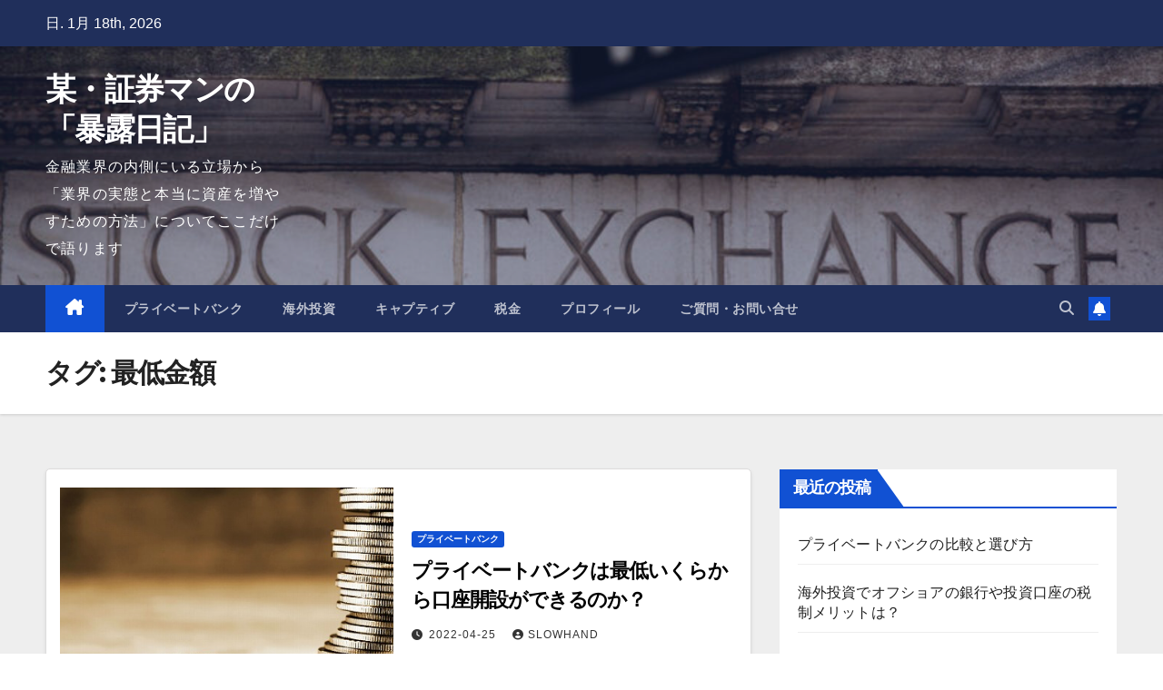

--- FILE ---
content_type: text/html; charset=UTF-8
request_url: https://slowhand.link/tag/%E6%9C%80%E4%BD%8E%E9%87%91%E9%A1%8D/
body_size: 10008
content:
<!DOCTYPE html><html lang="ja"><head><meta charset="UTF-8"><meta name="viewport" content="width=device-width, initial-scale=1"><link rel="stylesheet" media="print" onload="this.onload=null;this.media='all';" id="ao_optimized_gfonts" href="https://fonts.googleapis.com/css?family=Montserrat%3A400%2C500%2C700%2C800%7CWork%2BSans%3A300%2C400%2C500%2C600%2C700%2C800%2C900%26display%3Dswap&#038;subset=latin%2Clatin-ext&amp;display=swap" /><link rel="profile" href="http://gmpg.org/xfn/11"><title>最低金額 &#8211; 某・証券マンの「暴露日記」</title><meta name='robots' content='max-image-preview:large' /><link href='https://fonts.gstatic.com' crossorigin='anonymous' rel='preconnect' /><link rel="alternate" type="application/rss+xml" title="某・証券マンの「暴露日記」 &raquo; フィード" href="https://slowhand.link/feed/" /><link rel="alternate" type="application/rss+xml" title="某・証券マンの「暴露日記」 &raquo; コメントフィード" href="https://slowhand.link/comments/feed/" /><link rel="alternate" type="application/rss+xml" title="某・証券マンの「暴露日記」 &raquo; 最低金額 タグのフィード" href="https://slowhand.link/tag/%e6%9c%80%e4%bd%8e%e9%87%91%e9%a1%8d/feed/" /><style id='wp-img-auto-sizes-contain-inline-css'>img:is([sizes=auto i],[sizes^="auto," i]){contain-intrinsic-size:3000px 1500px}
/*# sourceURL=wp-img-auto-sizes-contain-inline-css */</style><style id='wp-block-library-inline-css'>:root{--wp-block-synced-color:#7a00df;--wp-block-synced-color--rgb:122,0,223;--wp-bound-block-color:var(--wp-block-synced-color);--wp-editor-canvas-background:#ddd;--wp-admin-theme-color:#007cba;--wp-admin-theme-color--rgb:0,124,186;--wp-admin-theme-color-darker-10:#006ba1;--wp-admin-theme-color-darker-10--rgb:0,107,160.5;--wp-admin-theme-color-darker-20:#005a87;--wp-admin-theme-color-darker-20--rgb:0,90,135;--wp-admin-border-width-focus:2px}@media (min-resolution:192dpi){:root{--wp-admin-border-width-focus:1.5px}}.wp-element-button{cursor:pointer}:root .has-very-light-gray-background-color{background-color:#eee}:root .has-very-dark-gray-background-color{background-color:#313131}:root .has-very-light-gray-color{color:#eee}:root .has-very-dark-gray-color{color:#313131}:root .has-vivid-green-cyan-to-vivid-cyan-blue-gradient-background{background:linear-gradient(135deg,#00d084,#0693e3)}:root .has-purple-crush-gradient-background{background:linear-gradient(135deg,#34e2e4,#4721fb 50%,#ab1dfe)}:root .has-hazy-dawn-gradient-background{background:linear-gradient(135deg,#faaca8,#dad0ec)}:root .has-subdued-olive-gradient-background{background:linear-gradient(135deg,#fafae1,#67a671)}:root .has-atomic-cream-gradient-background{background:linear-gradient(135deg,#fdd79a,#004a59)}:root .has-nightshade-gradient-background{background:linear-gradient(135deg,#330968,#31cdcf)}:root .has-midnight-gradient-background{background:linear-gradient(135deg,#020381,#2874fc)}:root{--wp--preset--font-size--normal:16px;--wp--preset--font-size--huge:42px}.has-regular-font-size{font-size:1em}.has-larger-font-size{font-size:2.625em}.has-normal-font-size{font-size:var(--wp--preset--font-size--normal)}.has-huge-font-size{font-size:var(--wp--preset--font-size--huge)}.has-text-align-center{text-align:center}.has-text-align-left{text-align:left}.has-text-align-right{text-align:right}.has-fit-text{white-space:nowrap!important}#end-resizable-editor-section{display:none}.aligncenter{clear:both}.items-justified-left{justify-content:flex-start}.items-justified-center{justify-content:center}.items-justified-right{justify-content:flex-end}.items-justified-space-between{justify-content:space-between}.screen-reader-text{border:0;clip-path:inset(50%);height:1px;margin:-1px;overflow:hidden;padding:0;position:absolute;width:1px;word-wrap:normal!important}.screen-reader-text:focus{background-color:#ddd;clip-path:none;color:#444;display:block;font-size:1em;height:auto;left:5px;line-height:normal;padding:15px 23px 14px;text-decoration:none;top:5px;width:auto;z-index:100000}html :where(.has-border-color){border-style:solid}html :where([style*=border-top-color]){border-top-style:solid}html :where([style*=border-right-color]){border-right-style:solid}html :where([style*=border-bottom-color]){border-bottom-style:solid}html :where([style*=border-left-color]){border-left-style:solid}html :where([style*=border-width]){border-style:solid}html :where([style*=border-top-width]){border-top-style:solid}html :where([style*=border-right-width]){border-right-style:solid}html :where([style*=border-bottom-width]){border-bottom-style:solid}html :where([style*=border-left-width]){border-left-style:solid}html :where(img[class*=wp-image-]){height:auto;max-width:100%}:where(figure){margin:0 0 1em}html :where(.is-position-sticky){--wp-admin--admin-bar--position-offset:var(--wp-admin--admin-bar--height,0px)}@media screen and (max-width:600px){html :where(.is-position-sticky){--wp-admin--admin-bar--position-offset:0px}}

/*# sourceURL=wp-block-library-inline-css */</style><style id='wp-block-categories-inline-css'>.wp-block-categories{box-sizing:border-box}.wp-block-categories.alignleft{margin-right:2em}.wp-block-categories.alignright{margin-left:2em}.wp-block-categories.wp-block-categories-dropdown.aligncenter{text-align:center}.wp-block-categories .wp-block-categories__label{display:block;width:100%}
/*# sourceURL=https://slowhand.link/wp-includes/blocks/categories/style.min.css */</style><style id='wp-block-heading-inline-css'>h1:where(.wp-block-heading).has-background,h2:where(.wp-block-heading).has-background,h3:where(.wp-block-heading).has-background,h4:where(.wp-block-heading).has-background,h5:where(.wp-block-heading).has-background,h6:where(.wp-block-heading).has-background{padding:1.25em 2.375em}h1.has-text-align-left[style*=writing-mode]:where([style*=vertical-lr]),h1.has-text-align-right[style*=writing-mode]:where([style*=vertical-rl]),h2.has-text-align-left[style*=writing-mode]:where([style*=vertical-lr]),h2.has-text-align-right[style*=writing-mode]:where([style*=vertical-rl]),h3.has-text-align-left[style*=writing-mode]:where([style*=vertical-lr]),h3.has-text-align-right[style*=writing-mode]:where([style*=vertical-rl]),h4.has-text-align-left[style*=writing-mode]:where([style*=vertical-lr]),h4.has-text-align-right[style*=writing-mode]:where([style*=vertical-rl]),h5.has-text-align-left[style*=writing-mode]:where([style*=vertical-lr]),h5.has-text-align-right[style*=writing-mode]:where([style*=vertical-rl]),h6.has-text-align-left[style*=writing-mode]:where([style*=vertical-lr]),h6.has-text-align-right[style*=writing-mode]:where([style*=vertical-rl]){rotate:180deg}
/*# sourceURL=https://slowhand.link/wp-includes/blocks/heading/style.min.css */</style><style id='wp-block-latest-posts-inline-css'>.wp-block-latest-posts{box-sizing:border-box}.wp-block-latest-posts.alignleft{margin-right:2em}.wp-block-latest-posts.alignright{margin-left:2em}.wp-block-latest-posts.wp-block-latest-posts__list{list-style:none}.wp-block-latest-posts.wp-block-latest-posts__list li{clear:both;overflow-wrap:break-word}.wp-block-latest-posts.is-grid{display:flex;flex-wrap:wrap}.wp-block-latest-posts.is-grid li{margin:0 1.25em 1.25em 0;width:100%}@media (min-width:600px){.wp-block-latest-posts.columns-2 li{width:calc(50% - .625em)}.wp-block-latest-posts.columns-2 li:nth-child(2n){margin-right:0}.wp-block-latest-posts.columns-3 li{width:calc(33.33333% - .83333em)}.wp-block-latest-posts.columns-3 li:nth-child(3n){margin-right:0}.wp-block-latest-posts.columns-4 li{width:calc(25% - .9375em)}.wp-block-latest-posts.columns-4 li:nth-child(4n){margin-right:0}.wp-block-latest-posts.columns-5 li{width:calc(20% - 1em)}.wp-block-latest-posts.columns-5 li:nth-child(5n){margin-right:0}.wp-block-latest-posts.columns-6 li{width:calc(16.66667% - 1.04167em)}.wp-block-latest-posts.columns-6 li:nth-child(6n){margin-right:0}}:root :where(.wp-block-latest-posts.is-grid){padding:0}:root :where(.wp-block-latest-posts.wp-block-latest-posts__list){padding-left:0}.wp-block-latest-posts__post-author,.wp-block-latest-posts__post-date{display:block;font-size:.8125em}.wp-block-latest-posts__post-excerpt,.wp-block-latest-posts__post-full-content{margin-bottom:1em;margin-top:.5em}.wp-block-latest-posts__featured-image a{display:inline-block}.wp-block-latest-posts__featured-image img{height:auto;max-width:100%;width:auto}.wp-block-latest-posts__featured-image.alignleft{float:left;margin-right:1em}.wp-block-latest-posts__featured-image.alignright{float:right;margin-left:1em}.wp-block-latest-posts__featured-image.aligncenter{margin-bottom:1em;text-align:center}
/*# sourceURL=https://slowhand.link/wp-includes/blocks/latest-posts/style.min.css */</style><style id='wp-block-group-inline-css'>.wp-block-group{box-sizing:border-box}:where(.wp-block-group.wp-block-group-is-layout-constrained){position:relative}
/*# sourceURL=https://slowhand.link/wp-includes/blocks/group/style.min.css */</style><style id='wp-block-group-theme-inline-css'>:where(.wp-block-group.has-background){padding:1.25em 2.375em}
/*# sourceURL=https://slowhand.link/wp-includes/blocks/group/theme.min.css */</style><style id='wp-block-paragraph-inline-css'>.is-small-text{font-size:.875em}.is-regular-text{font-size:1em}.is-large-text{font-size:2.25em}.is-larger-text{font-size:3em}.has-drop-cap:not(:focus):first-letter{float:left;font-size:8.4em;font-style:normal;font-weight:100;line-height:.68;margin:.05em .1em 0 0;text-transform:uppercase}body.rtl .has-drop-cap:not(:focus):first-letter{float:none;margin-left:.1em}p.has-drop-cap.has-background{overflow:hidden}:root :where(p.has-background){padding:1.25em 2.375em}:where(p.has-text-color:not(.has-link-color)) a{color:inherit}p.has-text-align-left[style*="writing-mode:vertical-lr"],p.has-text-align-right[style*="writing-mode:vertical-rl"]{rotate:180deg}
/*# sourceURL=https://slowhand.link/wp-includes/blocks/paragraph/style.min.css */</style><style id='global-styles-inline-css'>:root{--wp--preset--aspect-ratio--square: 1;--wp--preset--aspect-ratio--4-3: 4/3;--wp--preset--aspect-ratio--3-4: 3/4;--wp--preset--aspect-ratio--3-2: 3/2;--wp--preset--aspect-ratio--2-3: 2/3;--wp--preset--aspect-ratio--16-9: 16/9;--wp--preset--aspect-ratio--9-16: 9/16;--wp--preset--color--black: #000000;--wp--preset--color--cyan-bluish-gray: #abb8c3;--wp--preset--color--white: #ffffff;--wp--preset--color--pale-pink: #f78da7;--wp--preset--color--vivid-red: #cf2e2e;--wp--preset--color--luminous-vivid-orange: #ff6900;--wp--preset--color--luminous-vivid-amber: #fcb900;--wp--preset--color--light-green-cyan: #7bdcb5;--wp--preset--color--vivid-green-cyan: #00d084;--wp--preset--color--pale-cyan-blue: #8ed1fc;--wp--preset--color--vivid-cyan-blue: #0693e3;--wp--preset--color--vivid-purple: #9b51e0;--wp--preset--gradient--vivid-cyan-blue-to-vivid-purple: linear-gradient(135deg,rgb(6,147,227) 0%,rgb(155,81,224) 100%);--wp--preset--gradient--light-green-cyan-to-vivid-green-cyan: linear-gradient(135deg,rgb(122,220,180) 0%,rgb(0,208,130) 100%);--wp--preset--gradient--luminous-vivid-amber-to-luminous-vivid-orange: linear-gradient(135deg,rgb(252,185,0) 0%,rgb(255,105,0) 100%);--wp--preset--gradient--luminous-vivid-orange-to-vivid-red: linear-gradient(135deg,rgb(255,105,0) 0%,rgb(207,46,46) 100%);--wp--preset--gradient--very-light-gray-to-cyan-bluish-gray: linear-gradient(135deg,rgb(238,238,238) 0%,rgb(169,184,195) 100%);--wp--preset--gradient--cool-to-warm-spectrum: linear-gradient(135deg,rgb(74,234,220) 0%,rgb(151,120,209) 20%,rgb(207,42,186) 40%,rgb(238,44,130) 60%,rgb(251,105,98) 80%,rgb(254,248,76) 100%);--wp--preset--gradient--blush-light-purple: linear-gradient(135deg,rgb(255,206,236) 0%,rgb(152,150,240) 100%);--wp--preset--gradient--blush-bordeaux: linear-gradient(135deg,rgb(254,205,165) 0%,rgb(254,45,45) 50%,rgb(107,0,62) 100%);--wp--preset--gradient--luminous-dusk: linear-gradient(135deg,rgb(255,203,112) 0%,rgb(199,81,192) 50%,rgb(65,88,208) 100%);--wp--preset--gradient--pale-ocean: linear-gradient(135deg,rgb(255,245,203) 0%,rgb(182,227,212) 50%,rgb(51,167,181) 100%);--wp--preset--gradient--electric-grass: linear-gradient(135deg,rgb(202,248,128) 0%,rgb(113,206,126) 100%);--wp--preset--gradient--midnight: linear-gradient(135deg,rgb(2,3,129) 0%,rgb(40,116,252) 100%);--wp--preset--font-size--small: 13px;--wp--preset--font-size--medium: 20px;--wp--preset--font-size--large: 36px;--wp--preset--font-size--x-large: 42px;--wp--preset--spacing--20: 0.44rem;--wp--preset--spacing--30: 0.67rem;--wp--preset--spacing--40: 1rem;--wp--preset--spacing--50: 1.5rem;--wp--preset--spacing--60: 2.25rem;--wp--preset--spacing--70: 3.38rem;--wp--preset--spacing--80: 5.06rem;--wp--preset--shadow--natural: 6px 6px 9px rgba(0, 0, 0, 0.2);--wp--preset--shadow--deep: 12px 12px 50px rgba(0, 0, 0, 0.4);--wp--preset--shadow--sharp: 6px 6px 0px rgba(0, 0, 0, 0.2);--wp--preset--shadow--outlined: 6px 6px 0px -3px rgb(255, 255, 255), 6px 6px rgb(0, 0, 0);--wp--preset--shadow--crisp: 6px 6px 0px rgb(0, 0, 0);}:root :where(.is-layout-flow) > :first-child{margin-block-start: 0;}:root :where(.is-layout-flow) > :last-child{margin-block-end: 0;}:root :where(.is-layout-flow) > *{margin-block-start: 24px;margin-block-end: 0;}:root :where(.is-layout-constrained) > :first-child{margin-block-start: 0;}:root :where(.is-layout-constrained) > :last-child{margin-block-end: 0;}:root :where(.is-layout-constrained) > *{margin-block-start: 24px;margin-block-end: 0;}:root :where(.is-layout-flex){gap: 24px;}:root :where(.is-layout-grid){gap: 24px;}body .is-layout-flex{display: flex;}.is-layout-flex{flex-wrap: wrap;align-items: center;}.is-layout-flex > :is(*, div){margin: 0;}body .is-layout-grid{display: grid;}.is-layout-grid > :is(*, div){margin: 0;}.has-black-color{color: var(--wp--preset--color--black) !important;}.has-cyan-bluish-gray-color{color: var(--wp--preset--color--cyan-bluish-gray) !important;}.has-white-color{color: var(--wp--preset--color--white) !important;}.has-pale-pink-color{color: var(--wp--preset--color--pale-pink) !important;}.has-vivid-red-color{color: var(--wp--preset--color--vivid-red) !important;}.has-luminous-vivid-orange-color{color: var(--wp--preset--color--luminous-vivid-orange) !important;}.has-luminous-vivid-amber-color{color: var(--wp--preset--color--luminous-vivid-amber) !important;}.has-light-green-cyan-color{color: var(--wp--preset--color--light-green-cyan) !important;}.has-vivid-green-cyan-color{color: var(--wp--preset--color--vivid-green-cyan) !important;}.has-pale-cyan-blue-color{color: var(--wp--preset--color--pale-cyan-blue) !important;}.has-vivid-cyan-blue-color{color: var(--wp--preset--color--vivid-cyan-blue) !important;}.has-vivid-purple-color{color: var(--wp--preset--color--vivid-purple) !important;}.has-black-background-color{background-color: var(--wp--preset--color--black) !important;}.has-cyan-bluish-gray-background-color{background-color: var(--wp--preset--color--cyan-bluish-gray) !important;}.has-white-background-color{background-color: var(--wp--preset--color--white) !important;}.has-pale-pink-background-color{background-color: var(--wp--preset--color--pale-pink) !important;}.has-vivid-red-background-color{background-color: var(--wp--preset--color--vivid-red) !important;}.has-luminous-vivid-orange-background-color{background-color: var(--wp--preset--color--luminous-vivid-orange) !important;}.has-luminous-vivid-amber-background-color{background-color: var(--wp--preset--color--luminous-vivid-amber) !important;}.has-light-green-cyan-background-color{background-color: var(--wp--preset--color--light-green-cyan) !important;}.has-vivid-green-cyan-background-color{background-color: var(--wp--preset--color--vivid-green-cyan) !important;}.has-pale-cyan-blue-background-color{background-color: var(--wp--preset--color--pale-cyan-blue) !important;}.has-vivid-cyan-blue-background-color{background-color: var(--wp--preset--color--vivid-cyan-blue) !important;}.has-vivid-purple-background-color{background-color: var(--wp--preset--color--vivid-purple) !important;}.has-black-border-color{border-color: var(--wp--preset--color--black) !important;}.has-cyan-bluish-gray-border-color{border-color: var(--wp--preset--color--cyan-bluish-gray) !important;}.has-white-border-color{border-color: var(--wp--preset--color--white) !important;}.has-pale-pink-border-color{border-color: var(--wp--preset--color--pale-pink) !important;}.has-vivid-red-border-color{border-color: var(--wp--preset--color--vivid-red) !important;}.has-luminous-vivid-orange-border-color{border-color: var(--wp--preset--color--luminous-vivid-orange) !important;}.has-luminous-vivid-amber-border-color{border-color: var(--wp--preset--color--luminous-vivid-amber) !important;}.has-light-green-cyan-border-color{border-color: var(--wp--preset--color--light-green-cyan) !important;}.has-vivid-green-cyan-border-color{border-color: var(--wp--preset--color--vivid-green-cyan) !important;}.has-pale-cyan-blue-border-color{border-color: var(--wp--preset--color--pale-cyan-blue) !important;}.has-vivid-cyan-blue-border-color{border-color: var(--wp--preset--color--vivid-cyan-blue) !important;}.has-vivid-purple-border-color{border-color: var(--wp--preset--color--vivid-purple) !important;}.has-vivid-cyan-blue-to-vivid-purple-gradient-background{background: var(--wp--preset--gradient--vivid-cyan-blue-to-vivid-purple) !important;}.has-light-green-cyan-to-vivid-green-cyan-gradient-background{background: var(--wp--preset--gradient--light-green-cyan-to-vivid-green-cyan) !important;}.has-luminous-vivid-amber-to-luminous-vivid-orange-gradient-background{background: var(--wp--preset--gradient--luminous-vivid-amber-to-luminous-vivid-orange) !important;}.has-luminous-vivid-orange-to-vivid-red-gradient-background{background: var(--wp--preset--gradient--luminous-vivid-orange-to-vivid-red) !important;}.has-very-light-gray-to-cyan-bluish-gray-gradient-background{background: var(--wp--preset--gradient--very-light-gray-to-cyan-bluish-gray) !important;}.has-cool-to-warm-spectrum-gradient-background{background: var(--wp--preset--gradient--cool-to-warm-spectrum) !important;}.has-blush-light-purple-gradient-background{background: var(--wp--preset--gradient--blush-light-purple) !important;}.has-blush-bordeaux-gradient-background{background: var(--wp--preset--gradient--blush-bordeaux) !important;}.has-luminous-dusk-gradient-background{background: var(--wp--preset--gradient--luminous-dusk) !important;}.has-pale-ocean-gradient-background{background: var(--wp--preset--gradient--pale-ocean) !important;}.has-electric-grass-gradient-background{background: var(--wp--preset--gradient--electric-grass) !important;}.has-midnight-gradient-background{background: var(--wp--preset--gradient--midnight) !important;}.has-small-font-size{font-size: var(--wp--preset--font-size--small) !important;}.has-medium-font-size{font-size: var(--wp--preset--font-size--medium) !important;}.has-large-font-size{font-size: var(--wp--preset--font-size--large) !important;}.has-x-large-font-size{font-size: var(--wp--preset--font-size--x-large) !important;}
/*# sourceURL=global-styles-inline-css */</style><style id='classic-theme-styles-inline-css'>/*! This file is auto-generated */
.wp-block-button__link{color:#fff;background-color:#32373c;border-radius:9999px;box-shadow:none;text-decoration:none;padding:calc(.667em + 2px) calc(1.333em + 2px);font-size:1.125em}.wp-block-file__button{background:#32373c;color:#fff;text-decoration:none}
/*# sourceURL=/wp-includes/css/classic-themes.min.css */</style><link rel='stylesheet' id='contact-form-7-css' href='https://slowhand.link/wp-content/cache/autoptimize/css/autoptimize_single_e6fae855021a88a0067fcc58121c594f.css?ver=5.6.4' media='all' /><link rel='stylesheet' id='bootstrap-css' href='https://slowhand.link/wp-content/cache/autoptimize/css/autoptimize_single_9c515bcfe5994f1106779ebc80085b47.css?ver=6.9' media='all' /><link rel='stylesheet' id='newsup-style-css' href='https://slowhand.link/wp-content/cache/autoptimize/css/autoptimize_single_81bc2cfb151d67e33669664dd1f558ef.css?ver=6.9' media='all' /><link rel='stylesheet' id='newsup-default-css' href='https://slowhand.link/wp-content/cache/autoptimize/css/autoptimize_single_89ba61ab27e73200bef12709906121bf.css?ver=6.9' media='all' /><link rel='stylesheet' id='font-awesome-5-all-css' href='https://slowhand.link/wp-content/themes/newsup/css/font-awesome/css/all.min.css?ver=6.9' media='all' /><link rel='stylesheet' id='font-awesome-4-shim-css' href='https://slowhand.link/wp-content/themes/newsup/css/font-awesome/css/v4-shims.min.css?ver=6.9' media='all' /><link rel='stylesheet' id='owl-carousel-css' href='https://slowhand.link/wp-content/cache/autoptimize/css/autoptimize_single_c01cb063daa1dd1f8aa6c5e6314116e7.css?ver=6.9' media='all' /><link rel='stylesheet' id='smartmenus-css' href='https://slowhand.link/wp-content/cache/autoptimize/css/autoptimize_single_830a0e8564ef34e1f8bf998ec9931a95.css?ver=6.9' media='all' /><link rel='stylesheet' id='newsup-custom-css-css' href='https://slowhand.link/wp-content/cache/autoptimize/css/autoptimize_single_b1ceae986d5b4bfff5b94f445838fcb6.css?ver=1.0' media='all' /> <script defer src="https://slowhand.link/wp-includes/js/jquery/jquery.min.js?ver=3.7.1" id="jquery-core-js"></script> <script defer src="https://slowhand.link/wp-includes/js/jquery/jquery-migrate.min.js?ver=3.4.1" id="jquery-migrate-js"></script> <script defer src="https://slowhand.link/wp-content/cache/autoptimize/js/autoptimize_single_074109ca32878d34aa0b126770498c1a.js?ver=6.9" id="newsup-navigation-js"></script> <script defer src="https://slowhand.link/wp-content/cache/autoptimize/js/autoptimize_single_14cc83277e781f1a3b090695d16fe045.js?ver=6.9" id="bootstrap-js"></script> <script defer src="https://slowhand.link/wp-content/themes/newsup/js/owl.carousel.min.js?ver=6.9" id="owl-carousel-min-js"></script> <script defer src="https://slowhand.link/wp-content/cache/autoptimize/js/autoptimize_single_990c7f72521b0a27c9c858b8ccd54ea8.js?ver=6.9" id="smartmenus-js-js"></script> <script defer src="https://slowhand.link/wp-content/cache/autoptimize/js/autoptimize_single_c9e5a0446d6d895f2c610dab5fab60cd.js?ver=6.9" id="bootstrap-smartmenus-js-js"></script> <script defer src="https://slowhand.link/wp-content/cache/autoptimize/js/autoptimize_single_194be63a342cce7446cc7fccc8a38cab.js?ver=6.9" id="newsup-marquee-js-js"></script> <script defer src="https://slowhand.link/wp-content/cache/autoptimize/js/autoptimize_single_36d7f23d9f276a58aefe849a7d66aa6e.js?ver=6.9" id="newsup-main-js-js"></script> <link rel="https://api.w.org/" href="https://slowhand.link/wp-json/" /><link rel="alternate" title="JSON" type="application/json" href="https://slowhand.link/wp-json/wp/v2/tags/35" /><link rel="EditURI" type="application/rsd+xml" title="RSD" href="https://slowhand.link/xmlrpc.php?rsd" /><meta name="generator" content="WordPress 6.9" /><meta name="generator" content="Site Kit by Google 1.88.0" /><style type="text/css" id="custom-background-css">.wrapper { background-color: #eee; }</style><style type="text/css">body .site-title a,
        body .site-description {
            color: #fff;
        }

        .site-branding-text .site-title a {
                font-size: px;
            }

            @media only screen and (max-width: 640px) {
                .site-branding-text .site-title a {
                    font-size: 40px;

                }
            }

            @media only screen and (max-width: 375px) {
                .site-branding-text .site-title a {
                    font-size: 32px;

                }
            }</style></head><body class="archive tag tag-35 wp-embed-responsive wp-theme-newsup hfeed ta-hide-date-author-in-list" ><div id="page" class="site"> <a class="skip-link screen-reader-text" href="#content"> Skip to content</a><div class="wrapper" id="custom-background-css"><header class="mg-headwidget"><div class="mg-head-detail hidden-xs"><div class="container-fluid"><div class="row align-items-center"><div class="col-md-6 col-xs-12"><ul class="info-left"><li>日. 1月 18th, 2026</li></ul></div><div class="col-md-6 col-xs-12"><ul class="mg-social info-right"></ul></div></div></div></div><div class="clearfix"></div><div class="mg-nav-widget-area-back" style='background-image: url("https://slowhand.link/wp-content/uploads/2022/04/cropped-img_090d084662549ae0c5c950eb2c1a5dc794744.jpg" );'><div class="overlay"><div class="inner"  style="background-color:rgba(32,47,91,0.4);" ><div class="container-fluid"><div class="mg-nav-widget-area"><div class="row align-items-center"><div class="col-md-3 text-center-xs"><div class="navbar-header"><div class="site-logo"></div><div class="site-branding-text "><p class="site-title"> <a href="https://slowhand.link/" rel="home">某・証券マンの「暴露日記」</a></p><p class="site-description">金融業界の内側にいる立場から「業界の実態と本当に資産を増やすための方法」についてここだけで語ります</p></div></div></div></div></div></div></div></div></div><div class="mg-menu-full"><nav class="navbar navbar-expand-lg navbar-wp"><div class="container-fluid"><div class="m-header align-items-center"> <a class="mobilehomebtn" href="https://slowhand.link"><span class="fa-solid fa-house-chimney"></span></a> <button class="navbar-toggler mx-auto" type="button" data-toggle="collapse" data-target="#navbar-wp" aria-controls="navbarSupportedContent" aria-expanded="false" aria-label="Toggle navigation"> <span class="burger"> <span class="burger-line"></span> <span class="burger-line"></span> <span class="burger-line"></span> </span> </button><div class="dropdown show mg-search-box pr-2"> <a class="dropdown-toggle msearch ml-auto" href="#" role="button" id="dropdownMenuLink" data-toggle="dropdown" aria-haspopup="true" aria-expanded="false"> <i class="fas fa-search"></i> </a><div class="dropdown-menu searchinner" aria-labelledby="dropdownMenuLink"><form role="search" method="get" id="searchform" action="https://slowhand.link/"><div class="input-group"> <input type="search" class="form-control" placeholder="Search" value="" name="s" /> <span class="input-group-btn btn-default"> <button type="submit" class="btn"> <i class="fas fa-search"></i> </button> </span></div></form></div></div> <a href="#" target="_blank" class="btn-bell btn-theme mx-2"><i class="fa fa-bell"></i></a></div><div class="collapse navbar-collapse" id="navbar-wp"><div class="d-md-block"><ul id="menu-%e8%b3%87%e7%94%a3%e5%bd%a2%e6%88%90" class="nav navbar-nav mr-auto "><li class="active home"><a class="homebtn" href="https://slowhand.link"><span class='fa-solid fa-house-chimney'></span></a></li><li id="menu-item-940" class="menu-item menu-item-type-taxonomy menu-item-object-category menu-item-940"><a class="nav-link" title="プライベートバンク" href="https://slowhand.link/category/private-bank/">プライベートバンク</a></li><li id="menu-item-938" class="menu-item menu-item-type-taxonomy menu-item-object-category menu-item-938"><a class="nav-link" title="海外投資" href="https://slowhand.link/category/kaigai-toushi/">海外投資</a></li><li id="menu-item-941" class="menu-item menu-item-type-taxonomy menu-item-object-category menu-item-941"><a class="nav-link" title="キャプティブ" href="https://slowhand.link/category/captive/">キャプティブ</a></li><li id="menu-item-1348" class="menu-item menu-item-type-taxonomy menu-item-object-category menu-item-1348"><a class="nav-link" title="税金" href="https://slowhand.link/category/%e7%a8%8e%e9%87%91/">税金</a></li><li id="menu-item-1142" class="menu-item menu-item-type-post_type menu-item-object-page menu-item-1142"><a class="nav-link" title="プロフィール" href="https://slowhand.link/profile/">プロフィール</a></li><li id="menu-item-1349" class="menu-item menu-item-type-post_type menu-item-object-page menu-item-1349"><a class="nav-link" title="ご質問・お問い合せ" href="https://slowhand.link/contact/">ご質問・お問い合せ</a></li></ul></div></div><div class="desk-header d-lg-flex pl-3 ml-auto my-2 my-lg-0 position-relative align-items-center"><div class="dropdown show mg-search-box pr-2"> <a class="dropdown-toggle msearch ml-auto" href="#" role="button" id="dropdownMenuLink" data-toggle="dropdown" aria-haspopup="true" aria-expanded="false"> <i class="fas fa-search"></i> </a><div class="dropdown-menu searchinner" aria-labelledby="dropdownMenuLink"><form role="search" method="get" id="searchform" action="https://slowhand.link/"><div class="input-group"> <input type="search" class="form-control" placeholder="Search" value="" name="s" /> <span class="input-group-btn btn-default"> <button type="submit" class="btn"> <i class="fas fa-search"></i> </button> </span></div></form></div></div> <a href="#" target="_blank" class="btn-bell btn-theme mx-2"><i class="fa fa-bell"></i></a></div></div></nav></div></header><div class="clearfix"></div><div class="mg-breadcrumb-section" style='background: url("https://slowhand.link/wp-content/uploads/2022/04/cropped-img_090d084662549ae0c5c950eb2c1a5dc794744.jpg" ) repeat scroll center 0 #143745;'><div class="overlay"><div class="container-fluid"><div class="row"><div class="col-md-12 col-sm-12"><div class="mg-breadcrumb-title"><h1 class="title">タグ: <span>最低金額</span></h1></div></div></div></div></div></div><div class="clearfix"></div><div id="content" class="container-fluid archive-class"><div class="row"><div class="col-md-8"><div class="mg-posts-sec mg-posts-modul-6"><div class="mg-posts-sec-inner"><article id="post-522" class="d-md-flex mg-posts-sec-post align-items-center post-522 post type-post status-publish format-standard has-post-thumbnail hentry category-private-bank tag-11 tag-36 tag-14 tag-35"><div class="col-12 col-md-6"><div class="lazyload mg-post-thumb back-img md" data-bg="https://slowhand.link/wp-content/uploads/2019/04/SnapCrab_NoName_2019-4-2_15-40-13_No-00.jpg" style="background-image: url(data:image/svg+xml,%3Csvg%20xmlns=%22http://www.w3.org/2000/svg%22%20viewBox=%220%200%20500%20300%22%3E%3C/svg%3E);"> <span class="post-form"><i class="fas fa-camera"></i></span> <a class="link-div" href="https://slowhand.link/private-bank/houmuch/"></a></div></div><div class="mg-sec-top-post py-3 col"><div class="mg-blog-category"><a class="newsup-categories category-color-1" href="https://slowhand.link/category/private-bank/" alt="View all posts in プライベートバンク"> プライベートバンク </a></div><h4 class="entry-title title"><a href="https://slowhand.link/private-bank/houmuch/">プライベートバンクは最低いくらから口座開設ができるのか？</a></h4><div class="mg-blog-meta"> <span class="mg-blog-date"><i class="fas fa-clock"></i> <a href="https://slowhand.link/2022/04/"> 2022-04-25 </a> </span> <a class="auth" href="https://slowhand.link/author/alucky/"> <i class="fas fa-user-circle"></i>slowhand </a></div><div class="mg-content"><p>保有資産額が1億円を超える日本人富裕層の世帯数や人数は200&hellip;</p></div></div></article><div class="col-md-12 text-center d-flex justify-content-center"></div></div></div></div><aside class="col-md-4 sidebar-sticky"><aside id="secondary" class="widget-area" role="complementary"><div id="sidebar-right" class="mg-sidebar"><div id="block-3" class="mg-widget widget_block"><div class="wp-block-group"><div class="wp-block-group__inner-container is-layout-flow wp-block-group-is-layout-flow"><h2 class="wp-block-heading">最近の投稿</h2><ul class="wp-block-latest-posts__list wp-block-latest-posts"><li><a class="wp-block-latest-posts__post-title" href="https://slowhand.link/private-bank/%e3%83%97%e3%83%a9%e3%82%a4%e3%83%99%e3%83%bc%e3%83%88%e3%83%90%e3%83%b3%e3%82%af%e3%81%ae%e6%af%94%e8%bc%83%e3%81%a8%e9%81%b8%e3%81%b3%e6%96%b9/">プライベートバンクの比較と選び方</a></li><li><a class="wp-block-latest-posts__post-title" href="https://slowhand.link/kaigai-toushi/offshore-tax/">海外投資でオフショアの銀行や投資口座の税制メリットは？</a></li><li><a class="wp-block-latest-posts__post-title" href="https://slowhand.link/kaigai-toushi/atenabest/">IFAがアテナベストでロイヤルロンドンに海外投資した失敗事例</a></li><li><a class="wp-block-latest-posts__post-title" href="https://slowhand.link/kaigai-toushi/sagi-akutoku/">海外積立投資の詐欺・悪徳業者による失敗事例とは？</a></li><li><a class="wp-block-latest-posts__post-title" href="https://slowhand.link/kaigai-toushi/merit-risk/">海外投資で銀行口座開設するメリットとデメリットとは？</a></li></ul></div></div></div><div id="block-6" class="mg-widget widget_block"><div class="wp-block-group"><div class="wp-block-group__inner-container is-layout-flow wp-block-group-is-layout-flow"><h2 class="wp-block-heading">カテゴリー</h2><ul class="wp-block-categories-list wp-block-categories"><li class="cat-item cat-item-3"><a href="https://slowhand.link/category/captive/">キャプティブ</a></li><li class="cat-item cat-item-4"><a href="https://slowhand.link/category/private-bank/">プライベートバンク</a></li><li class="cat-item cat-item-5"><a href="https://slowhand.link/category/%e4%b8%bb%e3%81%ae%e7%8b%ac%e3%82%8a%e8%a8%80/">主の独り言</a></li><li class="cat-item cat-item-8"><a href="https://slowhand.link/category/kaigai-toushi/">海外投資</a></li><li class="cat-item cat-item-9"><a href="https://slowhand.link/category/%e7%a8%8e%e9%87%91/">税金</a></li></ul></div></div></div></div></aside></aside></div></div><div class="container-fluid missed-section mg-posts-sec-inner"><div class="missed-inner"><div class="row"><div class="col-md-12"><div class="mg-sec-title"><h4>You missed</h4></div></div><div class="col-lg-3 col-sm-6 pulse animated"><div class="lazyload mg-blog-post-3 minh back-img mb-lg-0"  data-bg="https://slowhand.link/wp-content/uploads/2019/03/cropped-SnapCrab_NoName_2018-10-20_16-26-1_No-00.jpg" style="background-image: url(data:image/svg+xml,%3Csvg%20xmlns=%22http://www.w3.org/2000/svg%22%20viewBox=%220%200%20500%20300%22%3E%3C/svg%3E);" > <a class="link-div" href="https://slowhand.link/private-bank/%e3%83%97%e3%83%a9%e3%82%a4%e3%83%99%e3%83%bc%e3%83%88%e3%83%90%e3%83%b3%e3%82%af%e3%81%ae%e6%af%94%e8%bc%83%e3%81%a8%e9%81%b8%e3%81%b3%e6%96%b9/"></a><div class="mg-blog-inner"><div class="mg-blog-category"><a class="newsup-categories category-color-1" href="https://slowhand.link/category/private-bank/" alt="View all posts in プライベートバンク"> プライベートバンク </a></div><h4 class="title"> <a href="https://slowhand.link/private-bank/%e3%83%97%e3%83%a9%e3%82%a4%e3%83%99%e3%83%bc%e3%83%88%e3%83%90%e3%83%b3%e3%82%af%e3%81%ae%e6%af%94%e8%bc%83%e3%81%a8%e9%81%b8%e3%81%b3%e6%96%b9/" title="Permalink to: プライベートバンクの比較と選び方"> プライベートバンクの比較と選び方</a></h4><div class="mg-blog-meta"> <span class="mg-blog-date"><i class="fas fa-clock"></i> <a href="https://slowhand.link/2022/11/"> 2022-11-23 </a> </span> <a class="auth" href="https://slowhand.link/author/alucky/"> <i class="fas fa-user-circle"></i>slowhand </a></div></div></div></div><div class="col-lg-3 col-sm-6 pulse animated"><div class="lazyload mg-blog-post-3 minh back-img mb-lg-0"  data-bg="https://slowhand.link/wp-content/uploads/2019/03/SnapCrab_NoName_2019-3-14_17-1-3_No-00.jpg" style="background-image: url(data:image/svg+xml,%3Csvg%20xmlns=%22http://www.w3.org/2000/svg%22%20viewBox=%220%200%20500%20300%22%3E%3C/svg%3E);" > <a class="link-div" href="https://slowhand.link/kaigai-toushi/offshore-tax/"></a><div class="mg-blog-inner"><div class="mg-blog-category"><a class="newsup-categories category-color-1" href="https://slowhand.link/category/kaigai-toushi/" alt="View all posts in 海外投資"> 海外投資 </a></div><h4 class="title"> <a href="https://slowhand.link/kaigai-toushi/offshore-tax/" title="Permalink to: 海外投資でオフショアの銀行や投資口座の税制メリットは？"> 海外投資でオフショアの銀行や投資口座の税制メリットは？</a></h4><div class="mg-blog-meta"> <span class="mg-blog-date"><i class="fas fa-clock"></i> <a href="https://slowhand.link/2022/10/"> 2022-10-04 </a> </span> <a class="auth" href="https://slowhand.link/author/alucky/"> <i class="fas fa-user-circle"></i>slowhand </a></div></div></div></div><div class="col-lg-3 col-sm-6 pulse animated"><div class="lazyload mg-blog-post-3 minh back-img mb-lg-0"  data-bg="https://slowhand.link/wp-content/uploads/2019/03/SnapCrab_NoName_2019-3-18_15-55-34_No-00.jpg" style="background-image: url(data:image/svg+xml,%3Csvg%20xmlns=%22http://www.w3.org/2000/svg%22%20viewBox=%220%200%20500%20300%22%3E%3C/svg%3E);" > <a class="link-div" href="https://slowhand.link/kaigai-toushi/atenabest/"></a><div class="mg-blog-inner"><div class="mg-blog-category"><a class="newsup-categories category-color-1" href="https://slowhand.link/category/kaigai-toushi/" alt="View all posts in 海外投資"> 海外投資 </a></div><h4 class="title"> <a href="https://slowhand.link/kaigai-toushi/atenabest/" title="Permalink to: IFAがアテナベストでロイヤルロンドンに海外投資した失敗事例"> IFAがアテナベストでロイヤルロンドンに海外投資した失敗事例</a></h4><div class="mg-blog-meta"> <span class="mg-blog-date"><i class="fas fa-clock"></i> <a href="https://slowhand.link/2022/10/"> 2022-10-04 </a> </span> <a class="auth" href="https://slowhand.link/author/alucky/"> <i class="fas fa-user-circle"></i>slowhand </a></div></div></div></div><div class="col-lg-3 col-sm-6 pulse animated"><div class="lazyload mg-blog-post-3 minh back-img mb-lg-0"  data-bg="https://slowhand.link/wp-content/uploads/2019/03/SnapCrab_NoName_2019-3-13_10-57-41_No-00.jpg" style="background-image: url(data:image/svg+xml,%3Csvg%20xmlns=%22http://www.w3.org/2000/svg%22%20viewBox=%220%200%20500%20300%22%3E%3C/svg%3E);" > <a class="link-div" href="https://slowhand.link/kaigai-toushi/sagi-akutoku/"></a><div class="mg-blog-inner"><div class="mg-blog-category"><a class="newsup-categories category-color-1" href="https://slowhand.link/category/kaigai-toushi/" alt="View all posts in 海外投資"> 海外投資 </a></div><h4 class="title"> <a href="https://slowhand.link/kaigai-toushi/sagi-akutoku/" title="Permalink to: 海外積立投資の詐欺・悪徳業者による失敗事例とは？"> 海外積立投資の詐欺・悪徳業者による失敗事例とは？</a></h4><div class="mg-blog-meta"> <span class="mg-blog-date"><i class="fas fa-clock"></i> <a href="https://slowhand.link/2022/10/"> 2022-10-04 </a> </span> <a class="auth" href="https://slowhand.link/author/alucky/"> <i class="fas fa-user-circle"></i>slowhand </a></div></div></div></div></div></div></div><footer class="footer back-img" ><div class="overlay" ><div class="mg-footer-bottom-area"><div class="container-fluid"><div class="row align-items-center"><div class="col-md-6"><div class="site-logo"></div><div class="site-branding-text"><p class="site-title-footer"> <a href="https://slowhand.link/" rel="home">某・証券マンの「暴露日記」</a></p><p class="site-description-footer">金融業界の内側にいる立場から「業界の実態と本当に資産を増やすための方法」についてここだけで語ります</p></div></div><div class="col-md-6 text-right text-xs"><ul class="mg-social"></ul></div></div></div></div><div class="mg-footer-copyright"><div class="container-fluid"><div class="row"><div class="col-md-6 text-xs "><p> <a href="https://wordpress.org/"> Proudly powered by WordPress </a> <span class="sep"> | </span> Theme: Newsup by <a href="https://themeansar.com/" rel="designer">Themeansar</a>.</p></div><div class="col-md-6 text-md-right text-xs"><ul id="menu-%e8%b3%87%e7%94%a3%e5%bd%a2%e6%88%90-1" class="info-right justify-content-center justify-content-md-end "><li class="menu-item menu-item-type-taxonomy menu-item-object-category menu-item-940"><a class="nav-link" title="プライベートバンク" href="https://slowhand.link/category/private-bank/">プライベートバンク</a></li><li class="menu-item menu-item-type-taxonomy menu-item-object-category menu-item-938"><a class="nav-link" title="海外投資" href="https://slowhand.link/category/kaigai-toushi/">海外投資</a></li><li class="menu-item menu-item-type-taxonomy menu-item-object-category menu-item-941"><a class="nav-link" title="キャプティブ" href="https://slowhand.link/category/captive/">キャプティブ</a></li><li class="menu-item menu-item-type-taxonomy menu-item-object-category menu-item-1348"><a class="nav-link" title="税金" href="https://slowhand.link/category/%e7%a8%8e%e9%87%91/">税金</a></li><li class="menu-item menu-item-type-post_type menu-item-object-page menu-item-1142"><a class="nav-link" title="プロフィール" href="https://slowhand.link/profile/">プロフィール</a></li><li class="menu-item menu-item-type-post_type menu-item-object-page menu-item-1349"><a class="nav-link" title="ご質問・お問い合せ" href="https://slowhand.link/contact/">ご質問・お問い合せ</a></li></ul></div></div></div></div></div></div></footer></div> <a href="#" class="ta_upscr bounceInup animated"><i class="fas fa-angle-up"></i></a>  <script type="speculationrules">{"prefetch":[{"source":"document","where":{"and":[{"href_matches":"/*"},{"not":{"href_matches":["/wp-*.php","/wp-admin/*","/wp-content/uploads/*","/wp-content/*","/wp-content/plugins/*","/wp-content/themes/newsup/*","/*\\?(.+)"]}},{"not":{"selector_matches":"a[rel~=\"nofollow\"]"}},{"not":{"selector_matches":".no-prefetch, .no-prefetch a"}}]},"eagerness":"conservative"}]}</script> <style>.wp-block-search .wp-block-search__label::before, .mg-widget .wp-block-group h2:before, .mg-sidebar .mg-widget .wtitle::before, .mg-sec-title h4::before, footer .mg-widget h6::before {
			background: inherit;
		}</style><noscript><style>.lazyload{display:none;}</style></noscript><script data-noptimize="1">window.lazySizesConfig=window.lazySizesConfig||{};window.lazySizesConfig.loadMode=1;</script><script async data-noptimize="1" src='https://slowhand.link/wp-content/plugins/autoptimize/classes/external/js/lazysizes.min.js?ao_version=3.1.3'></script> <script>/(trident|msie)/i.test(navigator.userAgent)&&document.getElementById&&window.addEventListener&&window.addEventListener("hashchange",function(){var t,e=location.hash.substring(1);/^[A-z0-9_-]+$/.test(e)&&(t=document.getElementById(e))&&(/^(?:a|select|input|button|textarea)$/i.test(t.tagName)||(t.tabIndex=-1),t.focus())},!1);</script> <script defer src="https://slowhand.link/wp-content/cache/autoptimize/js/autoptimize_single_dc74c9954b1944928eca0172c3b8c6b3.js?ver=5.6.4" id="swv-js"></script> <script id="contact-form-7-js-extra">var wpcf7 = {"api":{"root":"https://slowhand.link/wp-json/","namespace":"contact-form-7/v1"}};
//# sourceURL=contact-form-7-js-extra</script> <script defer src="https://slowhand.link/wp-content/cache/autoptimize/js/autoptimize_single_1f9968a7c7a2a02491393fb9d4103dae.js?ver=5.6.4" id="contact-form-7-js"></script> <script defer src="https://slowhand.link/wp-content/cache/autoptimize/js/autoptimize_single_c9927fcc6ab564e4096c3030c7d4bf11.js?ver=6.9" id="newsup-custom-js"></script> </body></html>